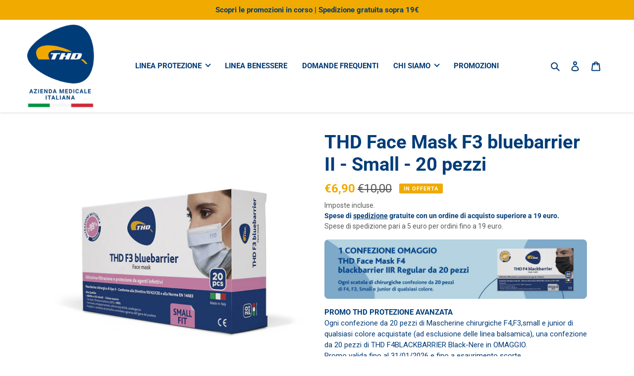

--- FILE ---
content_type: text/javascript
request_url: https://thdlife.com/cdn/shop/t/3/assets/ets_mm_config.js?v=144509859896381769791679476027
body_size: 1773
content:
var ETS_MM_MENUS={fonts:["Roboto",""],settings:{main_menu_item:{main_menu_font:"Roboto",main_menu_font_size:"15",main_menu_text:"#003C78",main_menu_background:"",main_menu_text_hover:"#F0A900",main_menu_background_hover:"",main_menu_separator:""},tab_menu:{tab_menu_font:"Roboto",tab_menu_font_size:"15",tab_menu_text:"#003C78",tab_menu_background:"#ffffff",tab_menu_text_hover:"#F0A900",tab_menu_background_hover:"#ffffff",tab_menu_separator:"#cccccc"},sub_menu:{submenu_menu_heading_font:"Roboto",submenu_menu_heading_font_size:"15",submenu_menu_text_font:"Roboto",submenu_text_font_size:"15",sub_menu_heading_text:"#003C78",sub_menu_heading_bottom_line:"",sub_menu_heading_text_hover:"",sub_menu_text:"#003C78",sub_menu_link:"",sub_menu_link_hover:"",sub_menu_background:"#ffffff"},product:{product_name_font:"Roboto",product_name_font_size:"15",product_price_font:"",product_selling_price_size:"13",product_old_price_size:"13",product_name_color:"",product_name_hover:"",product_selling_price_color:"",product_old_price_color:""},button:{text_color:"",text_hover_color:"",background_color:"",background_hover_color:""},menu_mobile:{background_header_color:"#003C78"},transition:{menu:"DEFAULT",mobile:"floating"},mobile:{title_menu:"Menu",title_back_btn:"INDIETRO",open_submenu:!0},menu_position:{value:"replace_menu_from_nav",select_menu:"main-menu",enter_id_class:"",enter_id_class_mobile:"",add_menu_toggle:!1,embeded_code:'<div class="ets_mm_embeddedcode"></div>'},sticky_menu:{enable_sticky:!0,hide_sticky:!0,center_item:!0},other_settings:{menu_height:"60",menu_width:"auto",menu_width_fixed:"800",menu_trigger:"hover"},import_export:{import:"import",export:"export"}},menus:[{title:"LINEA PROTEZIONE",uppercase:!0,bold_title:!0,menu_link_type:"COLLECTION",custom_link:"https://thd-shop-online.myshopify.com/collections/linea-protezione",link_in_new_tab:!1,menu_icon_font:!1,icon_font_field:"bars",icon_svg:'\n<svg width="1792" height="1792" viewBox="0 0 1792 1792" xmlns="http://www.w3.org/2000/svg"><path d="M1664 1344v128q0 26-19 45t-45 19h-1408q-26 0-45-19t-19-45v-128q0-26 19-45t45-19h1408q26 0 45 19t19 45zm0-512v128q0 26-19 45t-45 19h-1408q-26 0-45-19t-19-45v-128q0-26 19-45t45-19h1408q26 0 45 19t19 45zm0-512v128q0 26-19 45t-45 19h-1408q-26 0-45-19t-19-45v-128q0-26 19-45t45-19h1408q26 0 45 19t19 45z"/></svg>',menu_icon_image:!1,icon_image_field:"",enable_badge:!1,badge_text:"badge text",badge_background:"#12d0ff",badge_color:"#ffffff",background:!1,background_image:"",background_position:"center",background_size:"auto",submenu_alignment:"auto",sub_menu_width:"100",menu_direction:"0",columns:[{style:{fontFamily:""},column_size:"3",is_break:!1,blocks:[{title:"SCEGLI PER TIPOLOGIA",menu_link_type:"BLOCK_COLLECTION",html:{validate:!0,type:"block_html",countdown_number_color:"#a5a5a5",countdown_box_color:"#aa341f",html_content:"Lorem ipsum dolor sit amet, consectetur adipiscing elit, sed do eiusmod tempor incididunt ut labore et dolore magna aliqua.",datetime_end_countdown:"2021-07-29 13:00",countdown_position:"BEFORE",countdown_type:"NORMAL",countdown_alignment:"center",translate_days:"Days",translate_hours:"Hours",translate_minutes:"Minutes",translate_seconds:"Seconds"},images:{validate:!0,type:"block_image",image_link:"",url:""},collections:{validate:!0,type:"block_collections",collections:[{label:"Mascherine FFP2",value:"https://thd-shop-online.myshopify.com/collections/mascherine-ffp2",id:"239945515180",mm_type:"custom_collections"},{label:"Mascherine Chirurgiche 4 strati",value:"https://thd-shop-online.myshopify.com/collections/mascherine-4-strati",id:"236208586924",mm_type:"custom_collections"},{label:"Mascherine Chirurgiche 3 strati",value:"https://thd-shop-online.myshopify.com/collections/mascherine-3-strati",id:"236208521388",mm_type:"custom_collections"},{label:"Mascherine Balsamiche",value:"https://thd-shop-online.myshopify.com/collections/mascherine-balsamiche",id:"266892771500",mm_type:"custom_collections"},{label:"Gel e Accessori",value:"https://thd-shop-online.myshopify.com/collections/gel-e-accessori",id:"272949772460",mm_type:"custom_collections"},{label:"Tutti i Prodotti",value:"https://thd-shop-online.myshopify.com/collections/mascherine",id:"236033343660",mm_type:"smart_collections"}]},pages:{validate:!0,type:"block_pages",pages:[]},blogs:{validate:!0,type:"block_blogs",blogs:[]},articles:{validate:!0,type:"block_articles",articles:[]},products:{validate:!0,type:"block_products",product_type:"SPECIFIC",collection_products:[]},contact_form:{validate:!0,type:"block_contact_form",contact_name:"Contact name",contact_email:"Contact email",contact_phone_number:"Contact phone number",contact_message:"Contact message",contact_submit:"Contact submit"},toggle_title:!0,uppercase:!0,bold_title:!0,enable_heading_divider:!0,title_link:""}]},{style:{fontFamily:""},column_size:"3",is_break:!1,blocks:[{title:"SCEGLI PER TAGLIA",menu_link_type:"BLOCK_COLLECTION",html:{validate:!0,type:"block_html",countdown_number_color:"#a5a5a5",countdown_box_color:"#aa341f",html_content:"Lorem ipsum dolor sit amet, consectetur adipiscing elit, sed do eiusmod tempor incididunt ut labore et dolore magna aliqua.",datetime_end_countdown:"2021-07-29 13:00",countdown_position:"BEFORE",countdown_type:"NORMAL",countdown_alignment:"center",translate_days:"Days",translate_hours:"Hours",translate_minutes:"Minutes",translate_seconds:"Seconds"},images:{validate:!0,type:"block_image",image_link:"",url:""},collections:{validate:!0,type:"block_collections",collections:[{label:"Mascherine Misura Regular",value:"https://thd-shop-online.myshopify.com/collections/mascherine-misura-regular",id:"236208455852",mm_type:"smart_collections"},{label:"Mascherine Misura Small",value:"https://thd-shop-online.myshopify.com/collections/mascherine-misura-small",id:"236208390316",mm_type:"smart_collections"},{label:"Mascherine Misura Junior",value:"https://thd-shop-online.myshopify.com/collections/mascherina-bambini-junior",id:"236208324780",mm_type:"smart_collections"}]},pages:{validate:!0,type:"block_pages",pages:[]},blogs:{validate:!0,type:"block_blogs",blogs:[]},articles:{validate:!0,type:"block_articles",articles:[]},products:{validate:!0,type:"block_products",product_type:"SPECIFIC",collection_products:[]},contact_form:{validate:!0,type:"block_contact_form",contact_name:"Contact name",contact_email:"Contact email",contact_phone_number:"Contact phone number",contact_message:"Contact message",contact_submit:"Contact submit"},toggle_title:!0,uppercase:!0,bold_title:!0,enable_heading_divider:!0,title_link:""}]},{style:{fontFamily:""},column_size:"3",is_break:!1,blocks:[{title:"SCEGLI PER COLORE",menu_link_type:"BLOCK_COLLECTION",html:{validate:!0,type:"block_html",countdown_number_color:"#a5a5a5",countdown_box_color:"#aa341f",html_content:"Lorem ipsum dolor sit amet, consectetur adipiscing elit, sed do eiusmod tempor incididunt ut labore et dolore magna aliqua.",datetime_end_countdown:"2021-07-29 13:00",countdown_position:"BEFORE",countdown_type:"NORMAL",countdown_alignment:"center",translate_days:"Days",translate_hours:"Hours",translate_minutes:"Minutes",translate_seconds:"Seconds"},images:{validate:!0,type:"block_image",image_link:"",url:""},collections:{validate:!0,type:"block_collections",collections:[{id:"271252848812",handle:"mascherine-chirurgiche-navy",title:"F4 Navybarrier",updated_at:"2021-09-20T00:26:12+02:00",body_html:"",published_at:"2021-07-06T18:03:07+02:00",sort_order:"best-selling",template_suffix:"",disjunctive:!1,rules:[{column:"title",relation:"contains",condition:"navy"},{column:"title",relation:"not_contains",condition:"omaggio"}],published_scope:"global",admin_graphql_api_id:"gid://shopify/Collection/271252848812",mm_type:"smart_collections",label:"F4 Navybarrier",value:"mascherine-chirurgiche-navy"},{id:"236208750764",handle:"mascherine-colore-nero",title:"F4 Blackbarrier",updated_at:"2021-09-19T22:55:39+02:00",body_html:'<p><img src="https://cdn.shopify.com/s/files/1/0511/1781/8028/files/Schermata_2020-11-20_alle_18.02.26_480x480.png?v=1605891787" alt="" width="629" height="617"><br></p>\n<p>\xA0</p>\n<p>\xA0</p>',published_at:"2020-11-16T18:13:44+01:00",sort_order:"manual",template_suffix:"",disjunctive:!1,rules:[{column:"title",relation:"contains",condition:"blackbarrier"},{column:"title",relation:"not_contains",condition:"Omaggio"},{column:"title",relation:"not_contains",condition:"FFP"}],published_scope:"global",admin_graphql_api_id:"gid://shopify/Collection/236208750764",mm_type:"smart_collections",label:"F4 Blackbarrier",value:"mascherine-colore-nero"},{id:"236208685228",handle:"mascherine-colore-bianco",title:"F3 Whitebarrier",updated_at:"2021-09-19T22:20:53+02:00",body_html:"",published_at:"2020-11-16T18:13:19+01:00",sort_order:"manual",template_suffix:"",disjunctive:!1,rules:[{column:"title",relation:"contains",condition:"whitebarrier"},{column:"title",relation:"not_contains",condition:"Omaggio"}],published_scope:"global",admin_graphql_api_id:"gid://shopify/Collection/236208685228",mm_type:"smart_collections",label:"F3 Whitebarrier",value:"mascherine-colore-bianco"},{id:"236208619692",handle:"mascherine-colore-blue",title:"F3 Bluebarrier",updated_at:"2021-09-19T17:55:32+02:00",body_html:"",published_at:"2020-11-16T18:12:55+01:00",sort_order:"manual",template_suffix:"",disjunctive:!1,rules:[{column:"title",relation:"contains",condition:"bluebarrier"},{column:"title",relation:"not_contains",condition:"omaggio"}],published_scope:"global",admin_graphql_api_id:"gid://shopify/Collection/236208619692",mm_type:"smart_collections",label:"F3 Bluebarrier",value:"mascherine-colore-blue"},{id:"270996078764",handle:"mascherine-chirurgiche-pink",title:"F3 Pinkbarrier",updated_at:"2021-09-19T21:41:33+02:00",body_html:"",published_at:"2021-07-02T15:47:55+02:00",sort_order:"manual",template_suffix:"",disjunctive:!1,rules:[{column:"title",relation:"contains",condition:"pinkbarrier"},{column:"title",relation:"not_contains",condition:"omaggio"}],published_scope:"global",admin_graphql_api_id:"gid://shopify/Collection/270996078764",mm_type:"smart_collections",label:"F3 Pinkbarrier",value:"mascherine-chirurgiche-pink"}]},pages:{validate:!0,type:"block_pages",pages:[]},blogs:{validate:!0,type:"block_blogs",blogs:[]},articles:{validate:!0,type:"block_articles",articles:[]},products:{validate:!0,type:"block_products",product_type:"SPECIFIC",collection_products:[]},contact_form:{validate:!0,type:"block_contact_form",contact_name:"Contact name",contact_email:"Contact email",contact_phone_number:"Contact phone number",contact_message:"Contact message",contact_submit:"Contact submit"},toggle_title:!0,uppercase:!0,bold_title:!0,enable_heading_divider:!0,title_link:""}]},{style:{fontFamily:""},column_size:"3",is_break:!1,blocks:[{title:"Heading title",menu_link_type:"BLOCK_IMAGE",html:{validate:!0,type:"block_html",countdown_number_color:"#a5a5a5",countdown_box_color:"#aa341f",html_content:"Lorem ipsum dolor sit amet, consectetur adipiscing elit, sed do eiusmod tempor incididunt ut labore et dolore magna aliqua.",datetime_end_countdown:"2021-07-30 17:00",countdown_position:"BEFORE",countdown_type:"NORMAL",countdown_alignment:"center",translate_days:"Days",translate_hours:"Hours",translate_minutes:"Minutes",translate_seconds:"Seconds"},images:{validate:!0,type:"block_image",image_link:"https://thdlife.com/pages/porta-gli-amici-in-thd",url:"https://cdn.shopify.com/s/files/1/0511/1781/8028/t/3/assets/ets_mm_fmvh935_cfcd208495d565ef66e7dff9f98764da.jpg?v=1638227075",path:null},collections:{validate:!0,type:"block_collections",collections:[]},pages:{validate:!0,type:"block_pages",pages:[]},blogs:{validate:!0,type:"block_blogs",blogs:[]},articles:{validate:!0,type:"block_articles",articles:[]},products:{validate:!0,type:"block_products",product_type:"SPECIFIC",collection_products:[]},contact_form:{validate:!0,type:"block_contact_form",contact_name:"Contact name",contact_email:"Contact email",contact_phone_number:"Contact phone number",contact_message:"Contact message",contact_submit:"Contact submit"},toggle_title:!1,uppercase:!0,bold_title:!0,enable_heading_divider:!0,title_link:""}]}]},{title:"LINEA BENESSERE",uppercase:!0,bold_title:!0,menu_link_type:"COLLECTION",custom_link:"https://thd-shop-online.myshopify.com/collections/linea-benessere",link_in_new_tab:!1,menu_icon_font:!1,icon_font_field:"bars",icon_svg:'\n<svg width="1792" height="1792" viewBox="0 0 1792 1792" xmlns="http://www.w3.org/2000/svg"><path d="M1664 1344v128q0 26-19 45t-45 19h-1408q-26 0-45-19t-19-45v-128q0-26 19-45t45-19h1408q26 0 45 19t19 45zm0-512v128q0 26-19 45t-45 19h-1408q-26 0-45-19t-19-45v-128q0-26 19-45t45-19h1408q26 0 45 19t19 45zm0-512v128q0 26-19 45t-45 19h-1408q-26 0-45-19t-19-45v-128q0-26 19-45t45-19h1408q26 0 45 19t19 45z"/></svg>',menu_icon_image:!1,icon_image_field:"",enable_badge:!1,badge_text:"badge text",badge_background:"#12d0ff",badge_color:"#ffffff",background:!1,background_image:"",background_position:"center",background_size:"auto",submenu_alignment:"auto",sub_menu_width:"100",menu_direction:"0",columns:[]},{title:"DOMANDE FREQUENTI",uppercase:!0,bold_title:!0,menu_link_type:"CUSTOM",custom_link:"https://thdlife.com/apps/help-center",link_in_new_tab:!1,menu_icon_font:!1,icon_font_field:"bars",icon_svg:'\n<svg width="1792" height="1792" viewBox="0 0 1792 1792" xmlns="http://www.w3.org/2000/svg"><path d="M1664 1344v128q0 26-19 45t-45 19h-1408q-26 0-45-19t-19-45v-128q0-26 19-45t45-19h1408q26 0 45 19t19 45zm0-512v128q0 26-19 45t-45 19h-1408q-26 0-45-19t-19-45v-128q0-26 19-45t45-19h1408q26 0 45 19t19 45zm0-512v128q0 26-19 45t-45 19h-1408q-26 0-45-19t-19-45v-128q0-26 19-45t45-19h1408q26 0 45 19t19 45z"/></svg>',menu_icon_image:!1,icon_image_field:"",enable_badge:!1,badge_text:"badge text",badge_background:"#12d0ff",badge_color:"#ffffff",background:!1,background_image:"",background_position:"center",background_size:"auto",submenu_alignment:"auto",sub_menu_width:"100",menu_direction:"0",columns:[]},{title:"CHI SIAMO",uppercase:!0,bold_title:!0,menu_link_type:"CUSTOM",custom_link:"#",link_in_new_tab:!1,menu_icon_font:!1,icon_font_field:"bars",icon_svg:'\n<svg width="1792" height="1792" viewBox="0 0 1792 1792" xmlns="http://www.w3.org/2000/svg"><path d="M1664 1344v128q0 26-19 45t-45 19h-1408q-26 0-45-19t-19-45v-128q0-26 19-45t45-19h1408q26 0 45 19t19 45zm0-512v128q0 26-19 45t-45 19h-1408q-26 0-45-19t-19-45v-128q0-26 19-45t45-19h1408q26 0 45 19t19 45zm0-512v128q0 26-19 45t-45 19h-1408q-26 0-45-19t-19-45v-128q0-26 19-45t45-19h1408q26 0 45 19t19 45z"/></svg>',menu_icon_image:!1,icon_image_field:"",enable_badge:!1,badge_text:"badge text",badge_background:"#12d0ff",badge_color:"#ffffff",background:!1,background_image:"",background_position:"center",background_size:"auto",submenu_alignment:"auto",sub_menu_width:"100",menu_direction:"0",columns:[{style:{fontFamily:""},column_size:"12",is_break:!1,blocks:[{title:"Heading title",menu_link_type:"BLOCK_PAGE",html:{validate:!0,type:"block_html",countdown_number_color:"#a5a5a5",countdown_box_color:"#aa341f",html_content:"Lorem ipsum dolor sit amet, consectetur adipiscing elit, sed do eiusmod tempor incididunt ut labore et dolore magna aliqua.",datetime_end_countdown:"2021-10-14 15:00",countdown_position:"BEFORE",countdown_type:"NORMAL",countdown_alignment:"center",translate_days:"Days",translate_hours:"Hours",translate_minutes:"Minutes",translate_seconds:"Seconds"},images:{validate:!0,type:"block_image",image_link:"",url:""},collections:{validate:!0,type:"block_collections",collections:[]},pages:{validate:!0,type:"block_pages",pages:[{label:"L'azienda",value:"https://thd-shop-online.myshopify.com/pages/lazienda",id:"84782579884"}]},blogs:{validate:!0,type:"block_blogs",blogs:[]},articles:{validate:!0,type:"block_articles",articles:[]},products:{validate:!0,type:"block_products",product_type:"SPECIFIC",collection_products:[]},contact_form:{validate:!0,type:"block_contact_form",contact_name:"Contact name",contact_email:"Contact email",contact_phone_number:"Contact phone number",contact_message:"Contact message",contact_submit:"Contact submit"},toggle_title:!1,uppercase:!0,bold_title:!0,enable_heading_divider:!0,title_link:""},{title:"Heading title",menu_link_type:"BLOCK_PAGE",html:{validate:!0,type:"block_html",countdown_number_color:"#a5a5a5",countdown_box_color:"#aa341f",html_content:"Lorem ipsum dolor sit amet, consectetur adipiscing elit, sed do eiusmod tempor incididunt ut labore et dolore magna aliqua.",datetime_end_countdown:"2021-10-14 15:00",countdown_position:"BEFORE",countdown_type:"NORMAL",countdown_alignment:"center",translate_days:"Days",translate_hours:"Hours",translate_minutes:"Minutes",translate_seconds:"Seconds"},images:{validate:!0,type:"block_image",image_link:"",url:""},collections:{validate:!0,type:"block_collections",collections:[]},pages:{validate:!0,type:"block_pages",pages:[{label:"Produzione",value:"https://thd-shop-online.myshopify.com/pages/produzione",id:"84791230636"}]},blogs:{validate:!0,type:"block_blogs",blogs:[]},articles:{validate:!0,type:"block_articles",articles:[]},products:{validate:!0,type:"block_products",product_type:"SPECIFIC",collection_products:[]},contact_form:{validate:!0,type:"block_contact_form",contact_name:"Contact name",contact_email:"Contact email",contact_phone_number:"Contact phone number",contact_message:"Contact message",contact_submit:"Contact submit"},toggle_title:!1,uppercase:!0,bold_title:!0,enable_heading_divider:!0,title_link:""},{title:"Heading title",menu_link_type:"BLOCK_PAGE",html:{validate:!0,type:"block_html",countdown_number_color:"#a5a5a5",countdown_box_color:"#aa341f",html_content:"Lorem ipsum dolor sit amet, consectetur adipiscing elit, sed do eiusmod tempor incididunt ut labore et dolore magna aliqua.",datetime_end_countdown:"2021-10-14 15:00",countdown_position:"BEFORE",countdown_type:"NORMAL",countdown_alignment:"center",translate_days:"Days",translate_hours:"Hours",translate_minutes:"Minutes",translate_seconds:"Seconds"},images:{validate:!0,type:"block_image",image_link:"",url:""},collections:{validate:!0,type:"block_collections",collections:[]},pages:{validate:!0,type:"block_pages",pages:[{label:"Tecnologia e ricerca",value:"https://thd-shop-online.myshopify.com/pages/tecnologia-e-ricerca",id:"84791558316"}]},blogs:{validate:!0,type:"block_blogs",blogs:[]},articles:{validate:!0,type:"block_articles",articles:[]},products:{validate:!0,type:"block_products",product_type:"SPECIFIC",collection_products:[]},contact_form:{validate:!0,type:"block_contact_form",contact_name:"Contact name",contact_email:"Contact email",contact_phone_number:"Contact phone number",contact_message:"Contact message",contact_submit:"Contact submit"},toggle_title:!1,uppercase:!0,bold_title:!0,enable_heading_divider:!0,title_link:""}]}]},{title:"Promozioni",uppercase:!0,bold_title:!0,menu_link_type:"PAGE",custom_link:"https://thd-shop-online.myshopify.com/pages/promozioni-in-corso",link_in_new_tab:!1,menu_icon_font:!1,icon_font_field:"bars",icon_svg:'\n<svg width="1792" height="1792" viewBox="0 0 1792 1792" xmlns="http://www.w3.org/2000/svg"><path d="M1664 1344v128q0 26-19 45t-45 19h-1408q-26 0-45-19t-19-45v-128q0-26 19-45t45-19h1408q26 0 45 19t19 45zm0-512v128q0 26-19 45t-45 19h-1408q-26 0-45-19t-19-45v-128q0-26 19-45t45-19h1408q26 0 45 19t19 45zm0-512v128q0 26-19 45t-45 19h-1408q-26 0-45-19t-19-45v-128q0-26 19-45t45-19h1408q26 0 45 19t19 45z"/></svg>',menu_icon_image:!1,icon_image_field:"",enable_badge:!1,badge_text:"badge text",badge_background:"#12d0ff",badge_color:"#ffffff",background:!1,background_image:"",background_position:"center",background_size:"auto",submenu_alignment:"auto",sub_menu_width:"100",menu_direction:"0",columns:[]},{title:"Tamponi Rapidi",uppercase:!0,bold_title:!0,menu_link_type:"COLLECTION",custom_link:"https://thd-shop-online.myshopify.com/collections/tamponi",link_in_new_tab:!1,menu_icon_font:!1,icon_font_field:"bars",icon_svg:'\n<svg width="1792" height="1792" viewBox="0 0 1792 1792" xmlns="http://www.w3.org/2000/svg"><path d="M1664 1344v128q0 26-19 45t-45 19h-1408q-26 0-45-19t-19-45v-128q0-26 19-45t45-19h1408q26 0 45 19t19 45zm0-512v128q0 26-19 45t-45 19h-1408q-26 0-45-19t-19-45v-128q0-26 19-45t45-19h1408q26 0 45 19t19 45zm0-512v128q0 26-19 45t-45 19h-1408q-26 0-45-19t-19-45v-128q0-26 19-45t45-19h1408q26 0 45 19t19 45z"/></svg>',menu_icon_image:!1,icon_image_field:"",enable_badge:!1,badge_text:"Novit\xE0",badge_background:"#f5a623",badge_color:"#ffffff",background:!1,background_image:"",background_position:"center",background_size:"auto",submenu_alignment:"auto",sub_menu_width:"100",menu_direction:"0",columns:[]}],enable_menu:!0},ETS_MM_ENABLE=1;
//# sourceMappingURL=/cdn/shop/t/3/assets/ets_mm_config.js.map?v=144509859896381769791679476027
